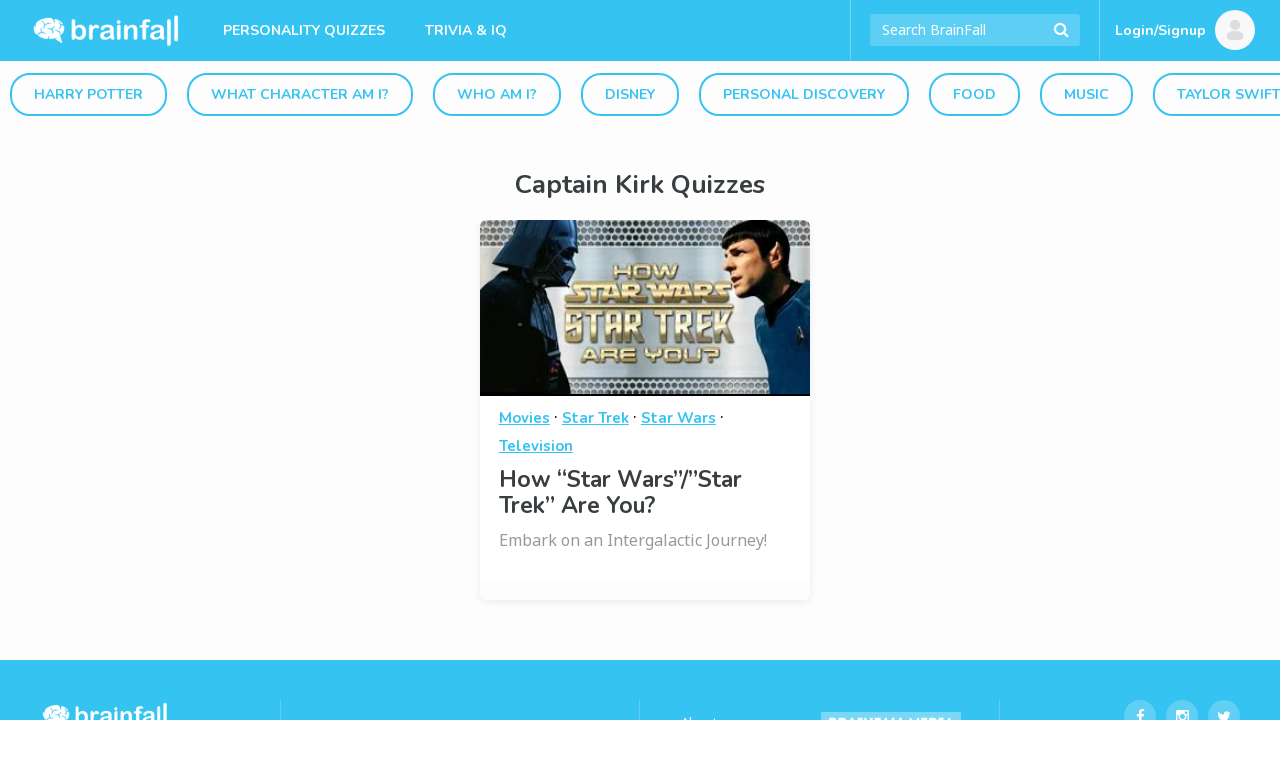

--- FILE ---
content_type: text/html; charset=UTF-8
request_url: https://brainfall.com/tag/captain-kirk/
body_size: 13095
content:
<!DOCTYPE html>
<html lang="en-US">
<head>
	<meta charset="UTF-8">
	<meta name="viewport" content="width=device-width, initial-scale=1">
	<meta name="robots" content="noodp, noydir, index, follow, archive"><meta name="robots" content="max-snippet:-1, max-image-preview:large">
	<link rel="profile" href="https://gmpg.org/xfn/11">

	
<script type="text/javascript">
	Colossus = window.Colossus || {};
	Colossus.site_name = "BrainFall";
	Colossus.site_url = "https://brainfall.com";
	Colossus.site_slug = "brainfall";
	Colossus.ads_profile = "freestar";
	Colossus.twitter_handle = "BrainFall";
	Colossus.dt = "26-01-22-03";
	Colossus.min_ad_refresh_diff = 6000;
	Colossus.max_ad_refresh_count = 10;
	Colossus.index_ad_tag = "no";
	Colossus.show_next = true;

	
	Colossus.facebook_likebutton_url = 'https%3A%2F%2Fwww.facebook.com%2FBrainFall&width=100&layout=button_count&action=like&show_faces=false&share=false&height=21&appId=2365494537';
	Colossus.require_fb_login = "";
	Colossus.fb_scope = ['public_profile', 'email'];
	Colossus.fb_permission = 'extended';
	Colossus.fb_auth_type = '';

	Colossus.result_meta = null;
	Colossus.enable_gcs = null;
	Colossus.mid_inter = false;
	Colossus.global_survata = null;
	Colossus.show_survata = null;
	Colossus.optin = "yes";
	Colossus.require_members = "yes";
	Colossus.arcamax = "no";
	Colossus.s_bypass = "no";
	Colossus.PSGs = ["diff","health"];
	Colossus.spoof_mqpp = "no";
</script>

	<title>Captain Kirk Quizzes | BrainFall</title>
<meta name="title" content="Captain Kirk Quizzes | BrainFall" /><meta name="description" content="Take fun Captain Kirk quizzes on BrainFall." /><link rel="image_src" href="https://files.brainfall.com/wp-content/uploads/2019/08/brainfall-fun-quizzes.png" /><meta property="og:url" content="https://brainfall.com/tag/captain-kirk/" /><meta property="og:title" content="Captain Kirk Quizzes | BrainFall" /><meta property="og:description" content="Take fun Captain Kirk quizzes on BrainFall."/><meta property="og:image" content="https://files.brainfall.com/wp-content/uploads/2019/08/brainfall-fun-quizzes.png" /><meta property="og:image:width" content="1200" /><meta property="og:image:height" content="630" /><meta property="og:site_name" content="BrainFall"/><meta property="og:type" content="article"/><meta property="fb:app_id" content="2365494537"/><meta property="article:publisher" content="https://www.facebook.com/BrainFall"><meta property="article:section" content=""><meta name="author" content="BrainFall"><meta name="twitter:card" content="summary_large_image"><meta name="twitter:site" content="@BrainFall"><meta name="twitter:creator" content="@BrainFall"><meta name="twitter:title" content="Captain Kirk Quizzes | BrainFall" /><meta name="twitter:description" content="Take fun Captain Kirk quizzes on BrainFall."><meta name="twitter:image:src" content="https://files.brainfall.com/wp-content/uploads/2019/08/brainfall-fun-quizzes.png"><link rel="canonical" href="https://brainfall.com/tag/captain-kirk/" /><script type="application/ld+json">{
			"@context": "http://schema.org",
		"@type": "CollectionPage",
			"@id":"https://brainfall.com/tag/captain-kirk/#collectionpage",
			"url":"https://brainfall.com/tag/captain-kirk/",
		"name": "Captain Kirk Quizzes",
			"publisher": {"@type":"Organization","@id": "https://brainfallmedia.com/#organization","logo":{
			"@type": "ImageObject",
			"url": "https://files.brainfall.com/wp-content/uploads/2021/07/bf_pub_logo.png",
			"width": 550,
			"height": 60
			}},
			"isPartOf":{
				"@id":"https://brainfall.com/#website"
			},
			"inLanguage":"en-US"
				}</script><script type="application/ld+json">
	{
		"@context" : "http://schema.org",
		"@type":"WebSite",
		"@id":"https://brainfall.com/#website",
		"url":"https://brainfall.com",
		"name":"BrainFall Quizzes",
		"publisher": {"@type":"Organization","@id": "https://brainfallmedia.com/#organization","logo":{
		"@type": "ImageObject",
		"url": "https://files.brainfall.com/wp-content/uploads/2021/07/bf_pub_logo.png",
		"width": 550,
		"height": 60
		}},
		"inLanguage":"en-US",
		"potentialAction": {
      "@type": "SearchAction",
      "target": {
        "@type": "EntryPoint",
        "urlTemplate": "https://brainfall.com/search/{search_term_string}"
      },
      "query-input": "required name=search_term_string"
    }
	}
	</script>	<style>img:is([sizes="auto" i], [sizes^="auto," i]) { contain-intrinsic-size: 3000px 1500px }</style>
	<link rel='dns-prefetch' href='//cdnjs.cloudflare.com' />
<style id='classic-theme-styles-inline-css' type='text/css'>
/*! This file is auto-generated */
.wp-block-button__link{color:#fff;background-color:#32373c;border-radius:9999px;box-shadow:none;text-decoration:none;padding:calc(.667em + 2px) calc(1.333em + 2px);font-size:1.125em}.wp-block-file__button{background:#32373c;color:#fff;text-decoration:none}
</style>
<style id='co-authors-plus-coauthors-style-inline-css' type='text/css'>
.wp-block-co-authors-plus-coauthors.is-layout-flow [class*=wp-block-co-authors-plus]{display:inline}

</style>
<style id='co-authors-plus-avatar-style-inline-css' type='text/css'>
.wp-block-co-authors-plus-avatar :where(img){height:auto;max-width:100%;vertical-align:bottom}.wp-block-co-authors-plus-coauthors.is-layout-flow .wp-block-co-authors-plus-avatar :where(img){vertical-align:middle}.wp-block-co-authors-plus-avatar:is(.alignleft,.alignright){display:table}.wp-block-co-authors-plus-avatar.aligncenter{display:table;margin-inline:auto}

</style>
<style id='co-authors-plus-image-style-inline-css' type='text/css'>
.wp-block-co-authors-plus-image{margin-bottom:0}.wp-block-co-authors-plus-image :where(img){height:auto;max-width:100%;vertical-align:bottom}.wp-block-co-authors-plus-coauthors.is-layout-flow .wp-block-co-authors-plus-image :where(img){vertical-align:middle}.wp-block-co-authors-plus-image:is(.alignfull,.alignwide) :where(img){width:100%}.wp-block-co-authors-plus-image:is(.alignleft,.alignright){display:table}.wp-block-co-authors-plus-image.aligncenter{display:table;margin-inline:auto}

</style>
<style id='global-styles-inline-css' type='text/css'>
:root{--wp--preset--aspect-ratio--square: 1;--wp--preset--aspect-ratio--4-3: 4/3;--wp--preset--aspect-ratio--3-4: 3/4;--wp--preset--aspect-ratio--3-2: 3/2;--wp--preset--aspect-ratio--2-3: 2/3;--wp--preset--aspect-ratio--16-9: 16/9;--wp--preset--aspect-ratio--9-16: 9/16;--wp--preset--color--black: #000000;--wp--preset--color--cyan-bluish-gray: #abb8c3;--wp--preset--color--white: #ffffff;--wp--preset--color--pale-pink: #f78da7;--wp--preset--color--vivid-red: #cf2e2e;--wp--preset--color--luminous-vivid-orange: #ff6900;--wp--preset--color--luminous-vivid-amber: #fcb900;--wp--preset--color--light-green-cyan: #7bdcb5;--wp--preset--color--vivid-green-cyan: #00d084;--wp--preset--color--pale-cyan-blue: #8ed1fc;--wp--preset--color--vivid-cyan-blue: #0693e3;--wp--preset--color--vivid-purple: #9b51e0;--wp--preset--gradient--vivid-cyan-blue-to-vivid-purple: linear-gradient(135deg,rgba(6,147,227,1) 0%,rgb(155,81,224) 100%);--wp--preset--gradient--light-green-cyan-to-vivid-green-cyan: linear-gradient(135deg,rgb(122,220,180) 0%,rgb(0,208,130) 100%);--wp--preset--gradient--luminous-vivid-amber-to-luminous-vivid-orange: linear-gradient(135deg,rgba(252,185,0,1) 0%,rgba(255,105,0,1) 100%);--wp--preset--gradient--luminous-vivid-orange-to-vivid-red: linear-gradient(135deg,rgba(255,105,0,1) 0%,rgb(207,46,46) 100%);--wp--preset--gradient--very-light-gray-to-cyan-bluish-gray: linear-gradient(135deg,rgb(238,238,238) 0%,rgb(169,184,195) 100%);--wp--preset--gradient--cool-to-warm-spectrum: linear-gradient(135deg,rgb(74,234,220) 0%,rgb(151,120,209) 20%,rgb(207,42,186) 40%,rgb(238,44,130) 60%,rgb(251,105,98) 80%,rgb(254,248,76) 100%);--wp--preset--gradient--blush-light-purple: linear-gradient(135deg,rgb(255,206,236) 0%,rgb(152,150,240) 100%);--wp--preset--gradient--blush-bordeaux: linear-gradient(135deg,rgb(254,205,165) 0%,rgb(254,45,45) 50%,rgb(107,0,62) 100%);--wp--preset--gradient--luminous-dusk: linear-gradient(135deg,rgb(255,203,112) 0%,rgb(199,81,192) 50%,rgb(65,88,208) 100%);--wp--preset--gradient--pale-ocean: linear-gradient(135deg,rgb(255,245,203) 0%,rgb(182,227,212) 50%,rgb(51,167,181) 100%);--wp--preset--gradient--electric-grass: linear-gradient(135deg,rgb(202,248,128) 0%,rgb(113,206,126) 100%);--wp--preset--gradient--midnight: linear-gradient(135deg,rgb(2,3,129) 0%,rgb(40,116,252) 100%);--wp--preset--font-size--small: 13px;--wp--preset--font-size--medium: 20px;--wp--preset--font-size--large: 36px;--wp--preset--font-size--x-large: 42px;--wp--preset--spacing--20: 0.44rem;--wp--preset--spacing--30: 0.67rem;--wp--preset--spacing--40: 1rem;--wp--preset--spacing--50: 1.5rem;--wp--preset--spacing--60: 2.25rem;--wp--preset--spacing--70: 3.38rem;--wp--preset--spacing--80: 5.06rem;--wp--preset--shadow--natural: 6px 6px 9px rgba(0, 0, 0, 0.2);--wp--preset--shadow--deep: 12px 12px 50px rgba(0, 0, 0, 0.4);--wp--preset--shadow--sharp: 6px 6px 0px rgba(0, 0, 0, 0.2);--wp--preset--shadow--outlined: 6px 6px 0px -3px rgba(255, 255, 255, 1), 6px 6px rgba(0, 0, 0, 1);--wp--preset--shadow--crisp: 6px 6px 0px rgba(0, 0, 0, 1);}:where(.is-layout-flex){gap: 0.5em;}:where(.is-layout-grid){gap: 0.5em;}body .is-layout-flex{display: flex;}.is-layout-flex{flex-wrap: wrap;align-items: center;}.is-layout-flex > :is(*, div){margin: 0;}body .is-layout-grid{display: grid;}.is-layout-grid > :is(*, div){margin: 0;}:where(.wp-block-columns.is-layout-flex){gap: 2em;}:where(.wp-block-columns.is-layout-grid){gap: 2em;}:where(.wp-block-post-template.is-layout-flex){gap: 1.25em;}:where(.wp-block-post-template.is-layout-grid){gap: 1.25em;}.has-black-color{color: var(--wp--preset--color--black) !important;}.has-cyan-bluish-gray-color{color: var(--wp--preset--color--cyan-bluish-gray) !important;}.has-white-color{color: var(--wp--preset--color--white) !important;}.has-pale-pink-color{color: var(--wp--preset--color--pale-pink) !important;}.has-vivid-red-color{color: var(--wp--preset--color--vivid-red) !important;}.has-luminous-vivid-orange-color{color: var(--wp--preset--color--luminous-vivid-orange) !important;}.has-luminous-vivid-amber-color{color: var(--wp--preset--color--luminous-vivid-amber) !important;}.has-light-green-cyan-color{color: var(--wp--preset--color--light-green-cyan) !important;}.has-vivid-green-cyan-color{color: var(--wp--preset--color--vivid-green-cyan) !important;}.has-pale-cyan-blue-color{color: var(--wp--preset--color--pale-cyan-blue) !important;}.has-vivid-cyan-blue-color{color: var(--wp--preset--color--vivid-cyan-blue) !important;}.has-vivid-purple-color{color: var(--wp--preset--color--vivid-purple) !important;}.has-black-background-color{background-color: var(--wp--preset--color--black) !important;}.has-cyan-bluish-gray-background-color{background-color: var(--wp--preset--color--cyan-bluish-gray) !important;}.has-white-background-color{background-color: var(--wp--preset--color--white) !important;}.has-pale-pink-background-color{background-color: var(--wp--preset--color--pale-pink) !important;}.has-vivid-red-background-color{background-color: var(--wp--preset--color--vivid-red) !important;}.has-luminous-vivid-orange-background-color{background-color: var(--wp--preset--color--luminous-vivid-orange) !important;}.has-luminous-vivid-amber-background-color{background-color: var(--wp--preset--color--luminous-vivid-amber) !important;}.has-light-green-cyan-background-color{background-color: var(--wp--preset--color--light-green-cyan) !important;}.has-vivid-green-cyan-background-color{background-color: var(--wp--preset--color--vivid-green-cyan) !important;}.has-pale-cyan-blue-background-color{background-color: var(--wp--preset--color--pale-cyan-blue) !important;}.has-vivid-cyan-blue-background-color{background-color: var(--wp--preset--color--vivid-cyan-blue) !important;}.has-vivid-purple-background-color{background-color: var(--wp--preset--color--vivid-purple) !important;}.has-black-border-color{border-color: var(--wp--preset--color--black) !important;}.has-cyan-bluish-gray-border-color{border-color: var(--wp--preset--color--cyan-bluish-gray) !important;}.has-white-border-color{border-color: var(--wp--preset--color--white) !important;}.has-pale-pink-border-color{border-color: var(--wp--preset--color--pale-pink) !important;}.has-vivid-red-border-color{border-color: var(--wp--preset--color--vivid-red) !important;}.has-luminous-vivid-orange-border-color{border-color: var(--wp--preset--color--luminous-vivid-orange) !important;}.has-luminous-vivid-amber-border-color{border-color: var(--wp--preset--color--luminous-vivid-amber) !important;}.has-light-green-cyan-border-color{border-color: var(--wp--preset--color--light-green-cyan) !important;}.has-vivid-green-cyan-border-color{border-color: var(--wp--preset--color--vivid-green-cyan) !important;}.has-pale-cyan-blue-border-color{border-color: var(--wp--preset--color--pale-cyan-blue) !important;}.has-vivid-cyan-blue-border-color{border-color: var(--wp--preset--color--vivid-cyan-blue) !important;}.has-vivid-purple-border-color{border-color: var(--wp--preset--color--vivid-purple) !important;}.has-vivid-cyan-blue-to-vivid-purple-gradient-background{background: var(--wp--preset--gradient--vivid-cyan-blue-to-vivid-purple) !important;}.has-light-green-cyan-to-vivid-green-cyan-gradient-background{background: var(--wp--preset--gradient--light-green-cyan-to-vivid-green-cyan) !important;}.has-luminous-vivid-amber-to-luminous-vivid-orange-gradient-background{background: var(--wp--preset--gradient--luminous-vivid-amber-to-luminous-vivid-orange) !important;}.has-luminous-vivid-orange-to-vivid-red-gradient-background{background: var(--wp--preset--gradient--luminous-vivid-orange-to-vivid-red) !important;}.has-very-light-gray-to-cyan-bluish-gray-gradient-background{background: var(--wp--preset--gradient--very-light-gray-to-cyan-bluish-gray) !important;}.has-cool-to-warm-spectrum-gradient-background{background: var(--wp--preset--gradient--cool-to-warm-spectrum) !important;}.has-blush-light-purple-gradient-background{background: var(--wp--preset--gradient--blush-light-purple) !important;}.has-blush-bordeaux-gradient-background{background: var(--wp--preset--gradient--blush-bordeaux) !important;}.has-luminous-dusk-gradient-background{background: var(--wp--preset--gradient--luminous-dusk) !important;}.has-pale-ocean-gradient-background{background: var(--wp--preset--gradient--pale-ocean) !important;}.has-electric-grass-gradient-background{background: var(--wp--preset--gradient--electric-grass) !important;}.has-midnight-gradient-background{background: var(--wp--preset--gradient--midnight) !important;}.has-small-font-size{font-size: var(--wp--preset--font-size--small) !important;}.has-medium-font-size{font-size: var(--wp--preset--font-size--medium) !important;}.has-large-font-size{font-size: var(--wp--preset--font-size--large) !important;}.has-x-large-font-size{font-size: var(--wp--preset--font-size--x-large) !important;}
:where(.wp-block-post-template.is-layout-flex){gap: 1.25em;}:where(.wp-block-post-template.is-layout-grid){gap: 1.25em;}
:where(.wp-block-columns.is-layout-flex){gap: 2em;}:where(.wp-block-columns.is-layout-grid){gap: 2em;}
:root :where(.wp-block-pullquote){font-size: 1.5em;line-height: 1.6;}
</style>
<link rel='stylesheet' id='application-css' href='https://files.brainfall.com/wp-content/themes/colossus/dist/index.css?ver=1743786634' type='text/css' media='all' />
<link rel='preconnect' href='//files.brainfall.com'><link rel='dns-prefetch' href='//files.brainfall.com' /><link rel='preconnect' href='//fonts.googleapis.com'><link rel='dns-prefetch' href='//fonts.googleapis.com' /><link rel='preconnect' href='//fonts.gstatic.com'><link rel='preconnect' href='//cdnjs.cloudflare.com'>	<style type="text/css">
	 .nav, #footer, .section-info .answers li.active span, .section-info .paging li.active span, .section-info .paging li.setted span, .article-text .pagination .prev a, .article-text .pagination .next a, .game .answers .label-selected, .game .another-kind .answer.label-selected .description, .quiz.not-reveal-truth .answers .label-selected, .quiz.not-reveal-truth .another-kind .answer.label-selected .description, .btn-next, .btn-submit, .section-info .another-kind ul .answer.square-answer, .emojify .emoji-bar, div.post_image span.category, div.vert_post .image span.vert-category, div.section_featured span.category, .mobile-start-quiz-button{background:#35c3f2}a, .section_vert .read-more, .category_labels a.category_label, body.colossus-designx .section-info .block.designx .text a{color:#35c3f2}.section_vert .read-more, .article-text .pagination .prev a, .article-text .pagination .next a, .quiz.not-reveal-truth .another-kind .answer.label-selected, .game .another-kind .answer.label-selected, .info-section.likebox2{border-color:#35c3f2}@media (hover:hover){.section-info .answers li span:hover, .nav_link_menu .nav_link .section_menu a:hover, .nav_menu ul a:hover, .nav_link_menu ul a:hover, .section_vert .read-more:hover, .see-more:hover, .post-featured .more:hover, .section-info .another-kind ul .answer:hover .description, form.nav_search .autocomplete-results li a:hover, .subnav a:hover{background:#35c3f2}.nav_right_icon a:hover, .section_complete .social-networks a:hover, .section_complete .btn-more:hover, .article-text .pagination .prev a:hover, .article-text .pagination .next a:hover, .subnav a, .section-info .left-box a:hover{color:#35c3f2}h2 a:hover, h3 a:hover, h4 a:hover{color:#35c3f2 !important}.section-info .another-kind ul .answer:hover, .section-info .answers li span:hover, .subnav a{border-color:#35c3f2}}.nav_brand_logo img{height:38px;width:152px}.nav_brand_logo a{padding-top:12px}@media (max-width:1024px){.nav_brand_logo a{padding:12px 0px}}	</style>
	<link rel="icon" href="https://files.brainfall.com/wp-content/uploads/2020/12/cropped-BF_Logo_KO_Full-32x32.png" sizes="32x32" />
<link rel="icon" href="https://files.brainfall.com/wp-content/uploads/2020/12/cropped-BF_Logo_KO_Full-192x192.png" sizes="192x192" />
<link rel="apple-touch-icon" href="https://files.brainfall.com/wp-content/uploads/2020/12/cropped-BF_Logo_KO_Full-180x180.png" />
<meta name="msapplication-TileImage" content="https://files.brainfall.com/wp-content/uploads/2020/12/cropped-BF_Logo_KO_Full-270x270.png" />
	
<script type="text/javascript">
  var waldo = 'other';
  var page_number = 0;
  window.colossus_show_ads = true;
  if(waldo == 'quiz') {
    if(
      (page_number == 0) &&
      (window.location.search.indexOf('gclid=') == -1) &&
      (window.location.search.indexOf('MSCLKID=') == -1) &&
      (window.location.search.indexOf('msclkid=') == -1)
    ) {
      window.colossus_show_ads = false;
    }
  }
</script>
<!-- InMobi Choice. Consent Manager Tag v3.0 (for TCF 2.2) -->
<script type="text/javascript" async=true>
if(window.colossus_show_ads) {
  (function() {
    var host = window.location.hostname;
    var element = document.createElement('script');
    var firstScript = document.getElementsByTagName('script')[0];
    var url = 'https://cmp.inmobi.com'
      .concat('/choice/', 'PLQcSw0ths_Fa', '/', host, '/choice.js?tag_version=V3');
    var uspTries = 0;
    var uspTriesLimit = 3;
    element.async = true;
    element.type = 'text/javascript';
    element.src = url;

    firstScript.parentNode.insertBefore(element, firstScript);

    function makeStub() {
      var TCF_LOCATOR_NAME = '__tcfapiLocator';
      var queue = [];
      var win = window;
      var cmpFrame;

      function addFrame() {
        var doc = win.document;
        var otherCMP = !!(win.frames[TCF_LOCATOR_NAME]);

        if (!otherCMP) {
          if (doc.body) {
            var iframe = doc.createElement('iframe');

            iframe.style.cssText = 'display:none';
            iframe.name = TCF_LOCATOR_NAME;
            doc.body.appendChild(iframe);
          } else {
            setTimeout(addFrame, 5);
          }
        }
        return !otherCMP;
      }

      function tcfAPIHandler() {
        var gdprApplies;
        var args = arguments;

        if (!args.length) {
          return queue;
        } else if (args[0] === 'setGdprApplies') {
          if (
            args.length > 3 &&
            args[2] === 2 &&
            typeof args[3] === 'boolean'
          ) {
            gdprApplies = args[3];
            if (typeof args[2] === 'function') {
              args[2]('set', true);
            }
          }
        } else if (args[0] === 'ping') {
          var retr = {
            gdprApplies: gdprApplies,
            cmpLoaded: false,
            cmpStatus: 'stub'
          };

          if (typeof args[2] === 'function') {
            args[2](retr);
          }
        } else {
          if(args[0] === 'init' && typeof args[3] === 'object') {
            args[3] = Object.assign(args[3], { tag_version: 'V3' });
          }
          queue.push(args);
        }
      }

      function postMessageEventHandler(event) {
        var msgIsString = typeof event.data === 'string';
        var json = {};

        try {
          if (msgIsString) {
            json = JSON.parse(event.data);
          } else {
            json = event.data;
          }
        } catch (ignore) {}

        var payload = json.__tcfapiCall;

        if (payload) {
          window.__tcfapi(
            payload.command,
            payload.version,
            function(retValue, success) {
              var returnMsg = {
                __tcfapiReturn: {
                  returnValue: retValue,
                  success: success,
                  callId: payload.callId
                }
              };
              if (msgIsString) {
                returnMsg = JSON.stringify(returnMsg);
              }
              if (event && event.source && event.source.postMessage) {
                event.source.postMessage(returnMsg, '*');
              }
            },
            payload.parameter
          );
        }
      }

      while (win) {
        try {
          if (win.frames[TCF_LOCATOR_NAME]) {
            cmpFrame = win;
            break;
          }
        } catch (ignore) {}

        if (win === window.top) {
          break;
        }
        win = win.parent;
      }
      if (!cmpFrame) {
        addFrame();
        win.__tcfapi = tcfAPIHandler;
        win.addEventListener('message', postMessageEventHandler, false);
      }
    };

    makeStub();

    var uspStubFunction = function() {
      var arg = arguments;
      if (typeof window.__uspapi !== uspStubFunction) {
        setTimeout(function() {
          if (typeof window.__uspapi !== 'undefined') {
            window.__uspapi.apply(window.__uspapi, arg);
          }
        }, 500);
      }
    };

    var checkIfUspIsReady = function() {
      uspTries++;
      if (window.__uspapi === uspStubFunction && uspTries < uspTriesLimit) {
        console.warn('USP is not accessible');
      } else {
        clearInterval(uspInterval);
      }
    };

    if (typeof window.__uspapi === 'undefined') {
      window.__uspapi = uspStubFunction;
      var uspInterval = setInterval(checkIfUspIsReady, 6000);
    }
  })();
}
</script>
<!-- End InMobi Choice. Consent Manager Tag v3.0 (for TCF 2.2) -->

<script>
  if(window.colossus_show_ads) {
    var adsScript = document.createElement('script');
    adsScript.src = 'https://pagead2.googlesyndication.com/pagead/js/adsbygoogle.js';
    adsScript.async = true;
    adsScript.setAttribute('data-ad-client', 'ca-pub-8811784218277996');

    // Append the script to the head or body — either is fine
    document.head.appendChild(adsScript);
  }
</script>

<script data-cfasync="false" type="text/javascript">
  if(window.colossus_show_ads) {
    var freestar = freestar || {};
    freestar.hitTime = Date.now();
    freestar.queue = freestar.queue || [];
    freestar.config = freestar.config || {};
    freestar.debug = window.location.search.indexOf('fsdebug') === -1 ? false : true;
    freestar.config.enabled_slots = [];
    !function(a,b){var c=b.getElementsByTagName("script")[0],d=b.createElement("script"),e="https://a.pub.network/brainfall-com";e+=freestar.debug?"/qa/pubfig.min.js":"/pubfig.min.js",d.async=!0,d.src=e,c.parentNode.insertBefore(d,c)}(window,document);
    freestar.initCallback = function () { (freestar.config.enabled_slots.length === 0) ? freestar.initCallbackCalled = false : freestar.newAdSlots(freestar.config.enabled_slots) }
  }
</script>
<style>
@media (min-width:768px){#brainfall_leaderboard_atf, #brainfall_leaderboard_atf_B, #brainfall_leaderboard_atf_C{min-height:90px}#brainfall_rail_left_1, #brainfall_rail_right_1, #brainfall_rail_right_2, #brainfall_category_left, #brainfall_category_left_2, #brainfall_rail_left_1_B, #brainfall_rail_right_1_B, #brainfall_rail_right_2_B, #brainfall_category_left_B, #brainfall_category_left_2_B, #brainfall_rail_left_1_C, #brainfall_rail_right_1_C, #brainfall_rail_right_2_C, #brainfall_category_left_C, #brainfall_category_left_2_C{min-height:550px}}@media (min-width:970px){#brainfall_leaderboard_atf, #brainfall_leaderboard_atf_B, #brainfall_leaderboard_atf_C{min-height:90px}}@media (max-width:767px){#brainfall_leaderboard_btf, #brainfall_leaderboard_btf_B, #brainfall_leaderboard_btf_C{min-height:280px}}@media (max-width:767px){#brainfall_quiz_1, #brainfall_quiz_1_B, #brainfall_quiz_1_C, .brainfall_mqpp_inline{min-height:280px}}#brainfallFreeStarVideoAdContainer, #brainfall2FreeStarVideoAdContainer{min-height:250px;margin:7px}</style>
<script type="text/javascript">if((window.location.href.indexOf("utm_source=olp")>0) || (document.cookie.indexOf("utm_source=olp")>0)){blogherads.adq.push(function() {
			blogherads.disableAds();
		});jQuery(document).ready(function() {jQuery('div.ad-warning').hide();})}</script><meta property="fb:pages" content="5858384700" /><meta name="facebook-domain-verification" content="o868u5hgldq38jz20p9r9u5cyujb4l" />
	<link rel="preconnect" href="https://fonts.googleapis.com">
	<link rel="preconnect" href="https://fonts.gstatic.com" crossorigin>
	<link href="https://fonts.googleapis.com/css2?family=Noto+Sans:wght@400&family=Nunito:wght@700&display=swap" rel="stylesheet">

	<!-- Global site tag (gtag.js) - Google Analytics -->
	<script async src="https://www.googletagmanager.com/gtag/js?id=UA-921724-3"></script>
	<script>
	  window.dataLayer = window.dataLayer || [];
	  function gtag(){dataLayer.push(arguments);}
	  gtag('js', new Date());
			  gtag('config', 'UA-921724-3');
	</script>
</head>

<body class="archive tag tag-captain-kirk tag-172288 wp-theme-colossus colossus-brainfall ">
	<div align="center" data-freestar-ad="__320x50" id="brainfall_pushdown-pushdown-cls"></div>	<div id="wrapper">
		<header id="header">
			<nav class="nav">
				<div class="nav_holder">
					<div class="nav_menu">
						<a href="#" class="nav_menu_icon"><span>Opener</span></a>
						<div class="section_menu">
							<div class="title-block nav-menu-narrow">
								<form action="/" class="search nav-menu-narrow nav-menu-search" method="GET">
									<fieldset>
										<input type="search" placeholder="Search BrainFall" class="nav-menu-narrow" name="s" autocomplete="off">
										<input type="submit" value="Submit">
										<i class="fa fa-search submit"></i>
									</fieldset>
									<ul class="autocomplete-results"></ul>
								</form>
							</div>

							<span class="title-block nav-menu-narrow">CATEGORIES</span><ul class="nav-menu-narrow">
									<li class="menu_link menu-item menu-item-type-taxonomy menu-item-object-category">
										<a href="/category/personality-quizzes/">Personality Quizzes</a>
									</li>
									<li class="menu_link menu-item menu-item-type-taxonomy menu-item-object-category">
										<a href="/category/trivia-iq/">Trivia</a>
									</li>
								</ul><span class="title-block nav-menu-narrow">TOPICS</span><ul class="nav-menu-narrow"><li class="menu_link menu-item menu-item-type-taxonomy menu-item-object-category"><a href="/category/anime">Anime</a></li><li class="menu_link menu-item menu-item-type-taxonomy menu-item-object-category"><a href="/category/are-you-smarter-than-a-5th-grader">Are You Smarter Than a 5th Grader</a></li><li class="menu_link menu-item menu-item-type-taxonomy menu-item-object-category"><a href="/category/astrology">Astrology</a></li><li class="menu_link menu-item menu-item-type-taxonomy menu-item-object-category"><a href="/category/batman">Batman</a></li><li class="menu_link menu-item menu-item-type-taxonomy menu-item-object-category"><a href="/category/books-literature">Books &amp; Literature</a></li><li class="menu_link menu-item menu-item-type-taxonomy menu-item-object-category"><a href="/category/can-we-guess">Can We Guess?</a></li><li class="menu_link menu-item menu-item-type-taxonomy menu-item-object-category"><a href="/category/career">Career</a></li><li class="menu_link menu-item menu-item-type-taxonomy menu-item-object-category"><a href="/category/celebrity">Celebrity</a></li><li class="menu_link menu-item menu-item-type-taxonomy menu-item-object-category"><a href="/category/dc-comics">DC Comics</a></li><li class="menu_link menu-item menu-item-type-taxonomy menu-item-object-category"><a href="/category/disney">Disney</a></li><li class="menu_link menu-item menu-item-type-taxonomy menu-item-object-category"><a href="/category/drinks">Drinks</a></li><li class="menu_link menu-item menu-item-type-taxonomy menu-item-object-category"><a href="/category/espanol">Español</a></li><li class="menu_link menu-item menu-item-type-taxonomy menu-item-object-category"><a href="/category/famous-people">Famous People</a></li><li class="menu_link menu-item menu-item-type-taxonomy menu-item-object-category"><a href="/category/famous-quotes">Famous Quotes</a></li><li class="menu_link menu-item menu-item-type-taxonomy menu-item-object-category"><a href="/category/fantasy">Fantasy</a></li><li class="menu_link menu-item menu-item-type-taxonomy menu-item-object-category"><a href="/category/fashion-style">Fashion &amp; Style</a></li><li class="menu_link menu-item menu-item-type-taxonomy menu-item-object-category"><a href="/category/food">Food</a></li><li class="menu_link menu-item menu-item-type-taxonomy menu-item-object-category"><a href="/category/francais">Français</a></li><li class="menu_link menu-item menu-item-type-taxonomy menu-item-object-category"><a href="/category/funny">Funny</a></li><li class="menu_link menu-item menu-item-type-taxonomy menu-item-object-category"><a href="/category/game-of-thrones">Game of Thrones</a></li><li class="menu_link menu-item menu-item-type-taxonomy menu-item-object-category"><a href="/category/harry-potter">Harry Potter</a></li><li class="menu_link menu-item menu-item-type-taxonomy menu-item-object-category"><a href="/category/health-wellness">Health &amp; Wellness</a></li><li class="menu_link menu-item menu-item-type-taxonomy menu-item-object-category"><a href="/category/history">History</a></li><li class="menu_link menu-item menu-item-type-taxonomy menu-item-object-category"><a href="/category/hogwarts">Hogwarts</a></li><li class="menu_link menu-item menu-item-type-taxonomy menu-item-object-category"><a href="/category/holiday">Holiday</a></li><li class="menu_link menu-item menu-item-type-taxonomy menu-item-object-category"><a href="/category/interesting-facts">Interesting Facts</a></li><li class="menu_link menu-item menu-item-type-taxonomy menu-item-object-category"><a href="/category/language">Language</a></li><li class="menu_link menu-item menu-item-type-taxonomy menu-item-object-category"><a href="/category/lifestyle">Lifestyle</a></li><li class="menu_link menu-item menu-item-type-taxonomy menu-item-object-category"><a href="/category/lord-of-the-rings">Lord of the Rings</a></li><li class="menu_link menu-item menu-item-type-taxonomy menu-item-object-category"><a href="/category/love-relationships">Love &amp; Relationships</a></li><li class="menu_link menu-item menu-item-type-taxonomy menu-item-object-category"><a href="/category/marvel-comics">Marvel Comics</a></li><li class="menu_link menu-item menu-item-type-taxonomy menu-item-object-category"><a href="/category/movies">Movies</a></li><li class="menu_link menu-item menu-item-type-taxonomy menu-item-object-category"><a href="/category/music">Music</a></li><li class="menu_link menu-item menu-item-type-taxonomy menu-item-object-category"><a href="/category/myers-briggs">Myers-Briggs</a></li><li class="menu_link menu-item menu-item-type-taxonomy menu-item-object-category"><a href="/category/name-generators">Name Generators</a></li><li class="menu_link menu-item menu-item-type-taxonomy menu-item-object-category"><a href="/category/personal-discovery">Personal Discovery</a></li><li class="menu_link menu-item menu-item-type-taxonomy menu-item-object-category"><a href="/category/pets-animals">Pets &amp; Animals</a></li><li class="menu_link menu-item menu-item-type-taxonomy menu-item-object-category"><a href="/category/politics">Politics</a></li><li class="menu_link menu-item menu-item-type-taxonomy menu-item-object-category"><a href="/category/real-or-fake">Real or Fake?</a></li><li class="menu_link menu-item menu-item-type-taxonomy menu-item-object-category"><a href="/category/regional-identity">Regional Identity</a></li><li class="menu_link menu-item menu-item-type-taxonomy menu-item-object-category"><a href="/category/retro-nostalgia">Retro &amp; Nostalgia</a></li><li class="menu_link menu-item menu-item-type-taxonomy menu-item-object-category"><a href="/category/song-lyrics">Song Lyrics</a></li><li class="menu_link menu-item menu-item-type-taxonomy menu-item-object-category"><a href="/category/spelling-grammar">Spelling &amp; Grammar</a></li><li class="menu_link menu-item menu-item-type-taxonomy menu-item-object-category"><a href="/category/sports">Sports</a></li><li class="menu_link menu-item menu-item-type-taxonomy menu-item-object-category"><a href="/category/star-trek">Star Trek</a></li><li class="menu_link menu-item menu-item-type-taxonomy menu-item-object-category"><a href="/category/star-wars">Star Wars</a></li><li class="menu_link menu-item menu-item-type-taxonomy menu-item-object-category"><a href="/category/taylor-swift">Taylor Swift</a></li><li class="menu_link menu-item menu-item-type-taxonomy menu-item-object-category"><a href="/category/television">Television</a></li><li class="menu_link menu-item menu-item-type-taxonomy menu-item-object-category"><a href="/category/travel">Travel</a></li><li class="menu_link menu-item menu-item-type-taxonomy menu-item-object-category"><a href="/category/trivia-iq">Trivia / IQ</a></li><li class="menu_link menu-item menu-item-type-taxonomy menu-item-object-category"><a href="/category/vacation-ideas">Vacation Ideas</a></li><li class="menu_link menu-item menu-item-type-taxonomy menu-item-object-category"><a href="/category/video-games">Video Games</a></li><li class="menu_link menu-item menu-item-type-taxonomy menu-item-object-category"><a href="/category/character">What Character Am I?</a></li><li class="menu_link menu-item menu-item-type-taxonomy menu-item-object-category"><a href="/category/what-should-i-do">What Should I Do?</a></li><li class="menu_link menu-item menu-item-type-taxonomy menu-item-object-category"><a href="/category/what-type-are-you">What Type Are You?</a></li><li class="menu_link menu-item menu-item-type-taxonomy menu-item-object-category"><a href="/category/where-should-i-live">Where Should I Live?</a></li><li class="menu_link menu-item menu-item-type-taxonomy menu-item-object-category"><a href="/category/who-am-i">Who Am I?</a></li><li class="menu_link menu-item menu-item-type-taxonomy menu-item-object-category"><a href="/category/wrestling">Wrestling</a></li></ul>							
							<span class="title-block nav-menu-narrow" style="border-top:1px solid #eee">ABOUT</span>
							<ul class="nav-menu-narrow">
								<li id="menu-item-27" class="menu_link menu-item menu-item-type-custom menu-item-object-custom menu-item-27"><a href="https://brainfall.com/about-us/">ABOUT</a></li>
<li id="menu-item-28" class="menu_link menu-item menu-item-type-custom menu-item-object-custom menu-item-28"><a href="https://brainfall.com/contact-us/">CONTACT</a></li>
							</ul>
						</div>
					</div>
					<div class="nav_brand_logo">
																				<a href="https://brainfall.com" rel="home">
								<picture>
									<source type="image/webp" srcset="https://files.brainfall.com/wp-content/uploads/2015/10/bflogowhite2-200x0.png.webp 1x, https://files.brainfall.com/wp-content/uploads/2015/10/bflogowhite2-400x0.png.webp 2x"><source type="image/png" srcset="https://files.brainfall.com/wp-content/uploads/2015/10/bflogowhite2-200x0.png 1x, https://files.brainfall.com/wp-content/uploads/2015/10/bflogowhite2-400x0.png 2x">									<img src="https://files.brainfall.com/wp-content/uploads/2015/10/bflogowhite2-200x0.png" alt="Fun Quizzes" scale="0">
								</picture>
							</a>
											</div>
					<ul class="nav_link_menu">
						<li class="nav_link menu-item"><a href="/category/personality-quizzes/">Personality Quizzes</a></li><li class="nav_link menu-item"><a href="/category/trivia-iq/">Trivia & IQ</a></li>						
					</ul>
					<ul class="nav_link_menu labelMembersProfileMenu">
						<li class="nav_link menu-item labelMembersNavLink" tabindex="0" style="float:none;outline: none;">
							<a class="labelMembersLink">
								<span class="labelMembersUsername"></span>
								<img class="labelMemberAvatar" src="https://files.brainfall.com/wp-content/uploads/2024/11/profile-avatar.jpg" />
								<div class="labelMemberAvatarFake"></div>
							</a>
							<div class="section_menu labelMenu">
								<ul class="labelMembersMenuLoggedOut">
									<li class="menu-item">
										<a href="https://members.brainfall.com/create-session/?utm_source=brainfall_profile_menu&utm_campaign=login" target="_blank">Log in</a>
									</li>
									<li class="menu-item">
										<a href="https://members.brainfall.com/create-session/?utm_source=brainfall_profile_menu&utm_campaign=register" target="_blank">Create FREE Account</a>
									</li>
								</ul>
								<ul class="labelMembersMenuLoggedIn">
									<li class="menu-item">
										<a class="labelMemberLink labelMemberPoints" href="https://members.brainfall.com/?utm_source=brainfall_profile_menu&utm_campaign=iqpoints" target="_blank"></a>
									</li>
									<li class="menu-item">
										<a class="labelMemberLink" href="https://members.brainfall.com/?utm_source=brainfall_profile_menu&utm_campaign=iqlevel" target="_blank"><span class="labelMemberLevel"></span><img class="labelMemberLevelImage" /></a>
									</li>
									<li class="menu-item">
										<a class="labelMemberLink" href="https://members.brainfall.com/?utm_source=brainfall_profile_menu&utm_campaign=viewprofile" target="_blank">View Profile</a>
									</li>
									<li class="menu-item">
										<a href="https://members.brainfall.com/myquizresults/?utm_source=brainfall_profile_menu&utm_campaign=quizresults" target="_blank">My Quiz Results</a>
									</li>
									<li class="menu-item">
										<a href="https://members.brainfall.com/login/?action=logout&utm_source=brainfall_profile_menu&utm_campaign=logout" target="_blank">Log out</a>
									</li>
								</ul>
							</div>
						</li>
					</ul>
					<div class="nav_frame">
						<form action="/" class="search nav_search" method="GET">
							<fieldset>
								<input type="search" placeholder="Search BrainFall" name="s" autocomplete="off">
								<input type="submit" value="Submit">
								<i class="fa fa-search submit"></i>
							</fieldset>
							<ul class="autocomplete-results"></ul>
						</form>
						
					</div>
				</div>
			</nav>
<nav class="subnav actionScrollableSubnav">
	<button class="scroll-button scrollLeft disabled" id="scrollLeft"><i class="fa fa-chevron-left"></i></button>
	<button class="scroll-button scrollRight disabled" id="scrollRight"><i class="fa fa-chevron-right"></i></button>
	<ul>
		<li class="designx_subnav_link"><a href="/category/harry-potter/">Harry Potter</a></li><li class="designx_subnav_link"><a href="/category/character/">What Character Am I?</a></li><li class="designx_subnav_link"><a href="/category/who-am-i/">Who Am I?</a></li><li class="designx_subnav_link"><a href="/category/disney/">Disney</a></li><li class="designx_subnav_link"><a href="/category/personal-discovery/">Personal Discovery</a></li><li class="designx_subnav_link"><a href="/category/food/">Food</a></li><li class="designx_subnav_link"><a href="/category/music/">Music</a></li><li class="designx_subnav_link"><a href="/category/taylor-swift/">Taylor Swift</a></li><li class="designx_subnav_link"><a href="/category/television/">Television</a></li><li class="designx_subnav_link"><a href="/category/retro-nostalgia/">Retro &amp; Nostalgia</a></li><li class="designx_subnav_link"><a href="/category/fantasy/">Fantasy</a></li><li class="designx_subnav_link"><a href="/category/what-type-are-you/">What Type Are You?</a></li><li class="designx_subnav_link"><a href="/category/fashion-style/">Fashion &amp; Style</a></li><li class="designx_subnav_link"><a href="/category/what-should-i-do/">What Should I Do?</a></li><li class="designx_subnav_link"><a href="/category/famous-people/">Famous People</a></li><li class="designx_subnav_link"><a href="/category/travel/">Travel</a></li><li class="designx_subnav_link"><a href="/category/famous-quotes/">Famous Quotes</a></li><li class="designx_subnav_link"><a href="/category/movies/">Movies</a></li><li class="designx_subnav_link"><a href="/category/song-lyrics/">Song Lyrics</a></li><li class="designx_subnav_link"><a href="/category/lifestyle/">Lifestyle</a></li><li class="designx_subnav_link"><a href="/category/love-relationships/">Love &amp; Relationships</a></li><li class="designx_subnav_link"><a href="/category/pets-animals/">Pets &amp; Animals</a></li><li class="designx_subnav_link"><a href="/category/regional-identity/">Regional Identity</a></li><li class="designx_subnav_link"><a href="/category/video-games/">Video Games</a></li><li class="designx_subnav_link"><a href="/category/marvel-comics/">Marvel Comics</a></li><li class="designx_subnav_link"><a href="/category/star-wars/">Star Wars</a></li><li class="designx_subnav_link"><a href="/category/star-trek/">Star Trek</a></li><li class="designx_subnav_link"><a href="/category/sports/">Sports</a></li><li class="designx_subnav_link"><a href="/category/anime/">Anime</a></li><li class="designx_subnav_link"><a href="/category/health-wellness/">Health &amp; Wellness</a></li><li class="designx_subnav_link"><a href="/category/career/">Career</a></li><li class="designx_subnav_link"><a href="/category/spelling-grammar/">Spelling &amp; Grammar</a></li><li class="designx_subnav_link"><a href="/category/astrology/">Astrology</a></li><li class="designx_subnav_link"><a href="/category/wrestling/">Wrestling</a></li><li class="designx_subnav_link"><a href="/category/are-you-smarter-than-a-5th-grader/">Are You Smarter Than a 5th Grader</a></li><li class="designx_subnav_link"><a href="/category/books-literature/">Books &amp; Literature</a></li><li class="designx_subnav_link"><a href="/category/funny/">Funny</a></li><li class="designx_subnav_link"><a href="/category/name-generators/">Name Generators</a></li><li class="designx_subnav_link"><a href="/category/holiday/">Holiday</a></li>	</ul>
</nav>
</header>

<main role="main" id="main">
	
			<div class="container">
			<div class="col col2 ad_scroll_stop single_column_layout">
				<div class="central-block">
					<!-- Title -->
					<section class="section_category_header">
						<div class="section_featured colossus-category-header colossus-category-">
							<div class="text">
								<h1 class="category_title">
									Captain Kirk Quizzes								</h1>
							</div>
						</div>
					</section>
					<!-- End Title -->
					<section class="section_hor"><div class="post-list">
<div class="post">
	<div class="post_image colossus-category-movies">
		<a href="https://brainfall.com/quizzes/how-star-wars-star-trek-are-you/">
							<picture style="display:block;height:0px;padding-bottom:52.5%;">
				<source type="image/webp" media="(min-width: 500px)" data-srcset="https://files.brainfall.com/wp-content/uploads/2015/10/how_star_wars_star_trek_are_you_featured_large-300x0.jpg.webp 1x, https://files.brainfall.com/wp-content/uploads/2015/10/how_star_wars_star_trek_are_you_featured_large-600x0.jpg.webp 2x"><source type="image/jpeg" media="(min-width: 500px)" data-srcset="https://files.brainfall.com/wp-content/uploads/2015/10/how_star_wars_star_trek_are_you_featured_large-300x0.jpg.optimal.jpg 1x, https://files.brainfall.com/wp-content/uploads/2015/10/how_star_wars_star_trek_are_you_featured_large-600x0.jpg.optimal.jpg 2x"><source type="image/webp" media="(max-width: 500px)" data-srcset="https://files.brainfall.com/wp-content/uploads/2015/10/how_star_wars_star_trek_are_you_featured_large-600x0.jpg.webp 1x, https://files.brainfall.com/wp-content/uploads/2015/10/how_star_wars_star_trek_are_you_featured_large-1200x0.jpg.webp 2x"><source type="image/jpeg" media="(max-width: 500px)" data-srcset="https://files.brainfall.com/wp-content/uploads/2015/10/how_star_wars_star_trek_are_you_featured_large-600x0.jpg.optimal.jpg 1x, https://files.brainfall.com/wp-content/uploads/2015/10/how_star_wars_star_trek_are_you_featured_large-1200x0.jpg.optimal.jpg 2x">				<img data-src="https://files.brainfall.com/wp-content/uploads/2015/10/how_star_wars_star_trek_are_you_featured_large-600x0.jpg.optimal.jpg" alt="How “Star Wars”/”Star Trek” Are You?" class="lazyload" scale="0">
				</picture>
				<noscript>
					<img src="https://files.brainfall.com/wp-content/uploads/2015/10/how_star_wars_star_trek_are_you_featured_large-600x0.jpg.optimal.jpg" alt="How “Star Wars”/”Star Trek” Are You?" scale="0">
				</noscript>
		</a>
	</div>
	<div class="post_text">
        <div class="category_labels">
            <a class="category_label" href="https://brainfall.com/category/movies/">Movies</a> · <a class="category_label" href="https://brainfall.com/category/star-trek/">Star Trek</a> · <a class="category_label" href="https://brainfall.com/category/star-wars/">Star Wars</a> · <a class="category_label" href="https://brainfall.com/category/television/">Television</a>        </div>
		<h3><a href="https://brainfall.com/quizzes/how-star-wars-star-trek-are-you/" rel="bookmark" target="">How “Star Wars”/”Star Trek” Are You? </a></h3>		<div>
			<p>Embark on an Intergalactic Journey!</p>		</div>
	</div>
</div>
</div></section>

					
				</div>
			</div>
		</div>
	
	</main>

<footer id="footer" style="padding-bottom: 90px;">
	<div class="footer-center">
		<div class="holder_small">
			<div class="logo">
														<a href="https://brainfall.com" rel="home">
						<picture>
							<source type="image/webp" data-srcset="https://files.brainfall.com/wp-content/uploads/2015/10/bflogowhite2-200x0.png.webp 1x, https://files.brainfall.com/wp-content/uploads/2015/10/bflogowhite2-400x0.png.webp 2x"><source type="image/png" data-srcset="https://files.brainfall.com/wp-content/uploads/2015/10/bflogowhite2-200x0.png 1x, https://files.brainfall.com/wp-content/uploads/2015/10/bflogowhite2-400x0.png 2x">							<img data-src="https://files.brainfall.com/wp-content/uploads/2015/10/bflogowhite2-400x0.png" alt="Fun Quizzes" class="lazyload" scale="0">
						</picture>
						<noscript>
							<img src="https://files.brainfall.com/wp-content/uploads/2015/10/bflogowhite2-400x0.png" alt="Fun Quizzes" scale="0">
						</noscript>
					</a>
							</div>
		</div>
		<nav class="footer-nav">
			<div class="holder_big">
				<ul class="first_menu">
					<li id="menu-item-29" class="footer_title menu-item menu-item-type-taxonomy menu-item-object-category menu-item-29"><a href="https://brainfall.com/category/lifestyle/">LIFESTYLE QUIZZES</a></li>
<li id="menu-item-31" class="footer_title menu-item menu-item-type-taxonomy menu-item-object-category menu-item-31"><a href="https://brainfall.com/category/television/">TELEVISION QUIZZES</a></li>
<li id="menu-item-97577" class="footer_title menu-item menu-item-type-taxonomy menu-item-object-category menu-item-97577"><a href="https://brainfall.com/category/politics/">Politics Quizzes</a></li>
<li id="menu-item-32" class="footer_title menu-item menu-item-type-taxonomy menu-item-object-category menu-item-32"><a href="https://brainfall.com/category/trivia-iq/">TRIVIA / IQ QUIZZES</a></li>
<li id="menu-item-97574" class="footer_title menu-item menu-item-type-taxonomy menu-item-object-category menu-item-97574"><a href="https://brainfall.com/category/disney/">Disney</a></li>
<li id="menu-item-30" class="footer_title menu-item menu-item-type-taxonomy menu-item-object-category menu-item-30"><a href="https://brainfall.com/category/love-relationships/">LOVE &#038; RELATIONSHIP QUIZZES</a></li>
				</ul>
				<ul class="first_menu">
					<li id="menu-item-33" class="footer_title menu-item menu-item-type-taxonomy menu-item-object-category menu-item-33"><a href="https://brainfall.com/category/movies/">MOVIE QUIZZES</a></li>
<li id="menu-item-34" class="footer_title menu-item menu-item-type-taxonomy menu-item-object-category menu-item-34"><a href="https://brainfall.com/category/music/">MUSIC QUIZZES</a></li>
<li id="menu-item-35" class="footer_title menu-item menu-item-type-taxonomy menu-item-object-category menu-item-35"><a href="https://brainfall.com/category/sports/">SPORTS QUIZZES</a></li>
<li id="menu-item-97573" class="footer_title menu-item menu-item-type-taxonomy menu-item-object-category menu-item-97573"><a href="https://brainfall.com/category/anime/">ANIME QUIZZES</a></li>
<li id="menu-item-97576" class="footer_title menu-item menu-item-type-taxonomy menu-item-object-category menu-item-97576"><a href="https://brainfall.com/category/video-games/">Video Games</a></li>
<li id="menu-item-97572" class="footer_title menu-item menu-item-type-taxonomy menu-item-object-category menu-item-97572"><a href="https://brainfall.com/category/harry-potter/">HARRY POTTER QUIZZES</a></li>
<li id="menu-item-97575" class="footer_title menu-item menu-item-type-taxonomy menu-item-object-category menu-item-97575"><a href="https://brainfall.com/category/marvel-comics/">Marvel Comics</a></li>
				</ul>
			</div>
			<div class="holder_big">
				<ul class="second_menu">
					<li id="menu-item-36" class="footer_title menu-item menu-item-type-custom menu-item-object-custom menu-item-36"><a href="https://brainfall.com/about-us/">About</a></li>
<li id="menu-item-37" class="footer_title menu-item menu-item-type-custom menu-item-object-custom menu-item-37"><a href="https://brainfall.com/contact-us/">Contact</a></li>
<li id="menu-item-38" class="footer_title menu-item menu-item-type-custom menu-item-object-custom menu-item-38"><a href="https://brainfall.com/privacy/">Privacy Policy</a></li>
<li id="menu-item-99148" class="footer_title menu-item menu-item-type-custom menu-item-object-custom menu-item-99148"><a href="https://brainfall.com/terms-of-use/">Terms of Use</a></li>
<li id="menu-item-99149" class="footer_title menu-item menu-item-type-custom menu-item-object-custom menu-item-99149"><a href="https://brainfall.com/cookie-policy/">Cookie Policy</a></li>
<li id="menu-item-99150" class="footer_title menu-item menu-item-type-custom menu-item-object-custom menu-item-99150"><a href="https://brainfall.com/acceptable-use-policy/">Acceptable Use Policy</a></li>
<li id="menu-item-99151" class="footer_title menu-item menu-item-type-custom menu-item-object-custom menu-item-99151"><a href="https://brainfall.com/data-deletion-instructions/">Data Deletion</a></li>
				</ul>
				<ul class="second_menu">
					<li class="footer_title">
						<a href="https://brainfallmedia.com" target="_blank">
							<picture>
							<source type="image/webp" media="(min-width: 1024px)" data-srcset="https://files.brainfall.com/wp-content/themes/colossus/images/bfmlogo3-280x0.png.webp 1x,  2x"><source type="image/png" media="(min-width: 1024px)" data-srcset="https://files.brainfall.com/wp-content/themes/colossus/images/bfmlogo3-280x0.png 1x,  2x">							<img src="https://files.brainfall.com/wp-content/themes/colossus/images/bfmlogo3-280x0.png" srcset="[data-uri]" data-src="https://files.brainfall.com/wp-content/themes/colossus/images/bfmlogo3-280x0.png" alt="BrainFall Media" class="lazyload" scale="0">
							</picture>
							<noscript>
								<img src="https://files.brainfall.com/wp-content/themes/colossus/images/bfmlogo3-280x0.png" alt="BrainFall Media" scale="0">
							</noscript>
						</a>
					</li>
									</ul>
			</div>
		</nav>
		<div class="holder_small">
			<ul class="nav_right_icon">
								<li>
					<a href="https://www.facebook.com/BrainFall" target="_blank" title="Like us on Facebook!">
						<i class="fa fa-facebook"></i>
					</a>
				</li>
				
				<li>
					<a href="https://www.instagram.com/brainfall.quizzes/" target="_blank" title="Follow us on Instagram!">
						<i class="fa fa-instagram"></i>
					</a>
				</li>				<li>
					<a href="https://www.twitter.com/BrainFall" target="_blank" title="Follow us on Twitter!">
						<i class="fa fa-twitter"></i>
					</a>
				</li>
			</ul>
			<span class="copyright">Copyright 2024 <a href="https://brainfallmedia.com" target="_blank">Brainfall Media</a></span>
		</div>
	</div>
	<div class="footer-center hide-l">
		<div class="holder_small" style="width:100%">
			<div class="footer-links">
				<a href="https://brainfall.com/privacy/">Privacy Policy</a> | <a href="https://brainfall.com/contact-us/">Contact Us</a> | <a href="https://brainfall.com/about-us/">About Us</a>
			</div>
		</div>
	</div>
	</footer>

</div>

<script type="speculationrules">
{"prefetch":[{"source":"document","where":{"and":[{"href_matches":"\/*"},{"not":{"href_matches":["\/wp-*.php","\/wp-admin\/*","\/wp-content\/uploads\/*","\/wp-content\/*","\/wp-content\/plugins\/*","\/wp-content\/themes\/colossus\/*","\/*\\?(.+)"]}},{"not":{"selector_matches":"a[rel~=\"nofollow\"]"}},{"not":{"selector_matches":".no-prefetch, .no-prefetch a"}}]},"eagerness":"conservative"}]}
</script>
<script type="text/javascript" src="//ajax.googleapis.com/ajax/libs/jquery/1.12.4/jquery.min.js?ver=1.12.4" id="jquery-js"></script>
<script type="text/javascript" src="//cdnjs.cloudflare.com/ajax/libs/js-cookie/2.2.1/js.cookie.min.js?ver=2.2.1" id="js.cookie-js"></script>
<script type="text/javascript" src="https://files.brainfall.com/wp-content/themes/colossus/dist/index.js?ver=1743901336" id="application-js"></script>
<script type="text/javascript" src="//cdnjs.cloudflare.com/ajax/libs/lazysizes/5.2.2/lazysizes.min.js?ver=5.2.2" id="lazysizes-js"></script>



<link rel="preload" id='fontawesome_css-css' href="//maxcdn.bootstrapcdn.com/font-awesome/4.3.0/css/font-awesome.min.css?ver=5.5.1" as="style" onload="this.onload=null;this.rel='stylesheet'" media='all'>
<noscript>
	<link rel="stylesheet" href="//maxcdn.bootstrapcdn.com/font-awesome/4.3.0/css/font-awesome.min.css?ver=5.5.1" media='all'>
</noscript>

<!-- DFP Code -->
<!-- END of DFP Code -->

<!-- Facebook Audience Pixel BF Medias Pixel -->
<script>
!function(f,b,e,v,n,t,s){if(f.fbq)return;n=f.fbq=function(){n.callMethod?
n.callMethod.apply(n,arguments):n.queue.push(arguments)};if(!f._fbq)f._fbq=n;
n.push=n;n.loaded=!0;n.version='2.0';n.queue=[];t=b.createElement(e);t.async=!0;
t.src=v;s=b.getElementsByTagName(e)[0];s.parentNode.insertBefore(t,s)}(window,
document,'script','https://connect.facebook.net/en_US/fbevents.js');
fbq('init', '867554246604299');
fbq('track', "PageView");
</script>
<noscript><img height="1" width="1" style="display:none"
src="https://www.facebook.com/tr?id=867554246604299&ev=PageView&noscript=1"
/></noscript>
<!-- End Facebook Pixel Code -->

</body>
</html>


--- FILE ---
content_type: text/html; charset=utf-8
request_url: https://www.google.com/recaptcha/api2/aframe
body_size: 183
content:
<!DOCTYPE HTML><html><head><meta http-equiv="content-type" content="text/html; charset=UTF-8"></head><body><script nonce="FLmeuPpnB_-fGoed1vGYWQ">/** Anti-fraud and anti-abuse applications only. See google.com/recaptcha */ try{var clients={'sodar':'https://pagead2.googlesyndication.com/pagead/sodar?'};window.addEventListener("message",function(a){try{if(a.source===window.parent){var b=JSON.parse(a.data);var c=clients[b['id']];if(c){var d=document.createElement('img');d.src=c+b['params']+'&rc='+(localStorage.getItem("rc::a")?sessionStorage.getItem("rc::b"):"");window.document.body.appendChild(d);sessionStorage.setItem("rc::e",parseInt(sessionStorage.getItem("rc::e")||0)+1);localStorage.setItem("rc::h",'1769082982039');}}}catch(b){}});window.parent.postMessage("_grecaptcha_ready", "*");}catch(b){}</script></body></html>

--- FILE ---
content_type: text/plain;charset=UTF-8
request_url: https://c.pub.network/v2/c
body_size: -112
content:
f95ccfff-0bfa-4ff1-9c9c-4e48a7c98335

--- FILE ---
content_type: text/plain;charset=UTF-8
request_url: https://c.pub.network/v2/c
body_size: -259
content:
1e98b114-3278-410d-ad10-213064888df1